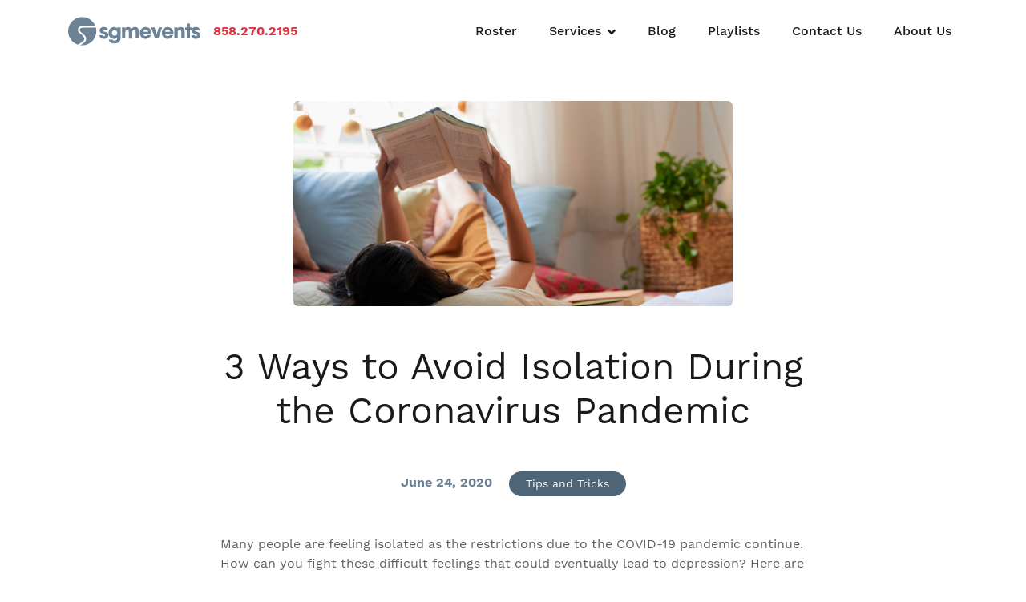

--- FILE ---
content_type: text/html; charset=UTF-8
request_url: https://sgmevents.com/2020/06/24/3-ways-to-avoid-isolation-during-the-coronavirus-pandemic/
body_size: 16019
content:
<!doctype html>
<html lang="en-US">
<head>
	<meta charset="UTF-8">
	<title>3 Ways to Avoid Isolation During the Coronavirus Pandemic | SGM Events</title>
<link data-rocket-prefetch href="https://www.googletagmanager.com" rel="dns-prefetch">
<link data-rocket-prefetch href="https://connect.facebook.net" rel="dns-prefetch">
<link data-rocket-prefetch href="https://www.google-analytics.com" rel="dns-prefetch">
<link data-rocket-prefetch href="https://d1y07i9hx712sg.cloudfront.net" rel="dns-prefetch">
<link data-rocket-prefetch href="https://widgets.leadconnectorhq.com" rel="dns-prefetch">
<link data-rocket-prefetch href="https://tracker.metricool.com" rel="dns-prefetch">
<link data-rocket-prefetch href="https://d.plerdy.com" rel="dns-prefetch">
<link data-rocket-prefetch href="https://www.google.com" rel="dns-prefetch"><link rel="preload" data-rocket-preload as="image" href="https://d1y07i9hx712sg.cloudfront.net/wp-content/blogs.dir/2/files/2020/06/3-Ways-to-Avoid-Isolation-During-the-Coronavirus-Pandemic-img.jpg" imagesrcset="https://d1y07i9hx712sg.cloudfront.net/wp-content/blogs.dir/2/files/2020/06/3-Ways-to-Avoid-Isolation-During-the-Coronavirus-Pandemic-img.jpg 520w, https://d1y07i9hx712sg.cloudfront.net/wp-content/blogs.dir/2/files/2020/06/3-Ways-to-Avoid-Isolation-During-the-Coronavirus-Pandemic-img-300x140.jpg 300w" imagesizes="(max-width: 520px) 100vw, 520px" fetchpriority="high">
	<meta name="viewport" content="width=device-width, initial-scale=1">

	<meta name='robots' content='index, follow, max-image-preview:large, max-snippet:-1, max-video-preview:-1' />
	<style>img:is([sizes="auto" i], [sizes^="auto," i]) { contain-intrinsic-size: 3000px 1500px }</style>
	
	<!-- This site is optimized with the Yoast SEO plugin v26.7 - https://yoast.com/wordpress/plugins/seo/ -->
	<meta name="description" content="How can you fight these difficult feelings that could eventually lead to depression? Here are a few tips for conquering these feelings." />
	<link rel="canonical" href="https://sgmevents.com/2020/06/24/3-ways-to-avoid-isolation-during-the-coronavirus-pandemic/" />
	<meta property="og:locale" content="en_US" />
	<meta property="og:type" content="article" />
	<meta property="og:title" content="3 Ways to Avoid Isolation During the Coronavirus Pandemic | SGM Events" />
	<meta property="og:description" content="How can you fight these difficult feelings that could eventually lead to depression? Here are a few tips for conquering these feelings." />
	<meta property="og:url" content="https://sgmevents.com/2020/06/24/3-ways-to-avoid-isolation-during-the-coronavirus-pandemic/" />
	<meta property="og:site_name" content="SGM Events" />
	<meta property="article:publisher" content="http://facebook.com/sgmevents" />
	<meta property="article:published_time" content="2020-06-24T18:30:43+00:00" />
	<meta property="article:modified_time" content="2022-04-15T23:41:17+00:00" />
	<meta property="og:image" content="https://d1y07i9hx712sg.cloudfront.net/wp-content/blogs.dir/2/files/2020/06/3-Ways-to-Avoid-Isolation-During-the-Coronavirus-Pandemic-img.jpg" />
	<meta property="og:image:width" content="520" />
	<meta property="og:image:height" content="243" />
	<meta property="og:image:type" content="image/jpeg" />
	<meta name="author" content="lauren" />
	<meta name="twitter:label1" content="Written by" />
	<meta name="twitter:data1" content="lauren" />
	<meta name="twitter:label2" content="Est. reading time" />
	<meta name="twitter:data2" content="1 minute" />
	<script type="application/ld+json" class="yoast-schema-graph">{"@context":"https://schema.org","@graph":[{"@type":"Article","@id":"https://sgmevents.com/2020/06/24/3-ways-to-avoid-isolation-during-the-coronavirus-pandemic/#article","isPartOf":{"@id":"https://sgmevents.com/2020/06/24/3-ways-to-avoid-isolation-during-the-coronavirus-pandemic/"},"author":{"name":"lauren","@id":"https://sgmevents.com/#/schema/person/177d668e7760ac174a19b513a87d620f"},"headline":"3 Ways to Avoid Isolation During the Coronavirus Pandemic","datePublished":"2020-06-24T18:30:43+00:00","dateModified":"2022-04-15T23:41:17+00:00","mainEntityOfPage":{"@id":"https://sgmevents.com/2020/06/24/3-ways-to-avoid-isolation-during-the-coronavirus-pandemic/"},"wordCount":270,"publisher":{"@id":"https://sgmevents.com/#organization"},"image":{"@id":"https://sgmevents.com/2020/06/24/3-ways-to-avoid-isolation-during-the-coronavirus-pandemic/#primaryimage"},"thumbnailUrl":"https://d1y07i9hx712sg.cloudfront.net/wp-content/blogs.dir/2/files/2020/06/3-Ways-to-Avoid-Isolation-During-the-Coronavirus-Pandemic-img.jpg","keywords":["Event Planning"],"articleSection":["Tips and Tricks"],"inLanguage":"en-US"},{"@type":"WebPage","@id":"https://sgmevents.com/2020/06/24/3-ways-to-avoid-isolation-during-the-coronavirus-pandemic/","url":"https://sgmevents.com/2020/06/24/3-ways-to-avoid-isolation-during-the-coronavirus-pandemic/","name":"3 Ways to Avoid Isolation During the Coronavirus Pandemic | SGM Events","isPartOf":{"@id":"https://sgmevents.com/#website"},"primaryImageOfPage":{"@id":"https://sgmevents.com/2020/06/24/3-ways-to-avoid-isolation-during-the-coronavirus-pandemic/#primaryimage"},"image":{"@id":"https://sgmevents.com/2020/06/24/3-ways-to-avoid-isolation-during-the-coronavirus-pandemic/#primaryimage"},"thumbnailUrl":"https://d1y07i9hx712sg.cloudfront.net/wp-content/blogs.dir/2/files/2020/06/3-Ways-to-Avoid-Isolation-During-the-Coronavirus-Pandemic-img.jpg","datePublished":"2020-06-24T18:30:43+00:00","dateModified":"2022-04-15T23:41:17+00:00","description":"How can you fight these difficult feelings that could eventually lead to depression? Here are a few tips for conquering these feelings.","breadcrumb":{"@id":"https://sgmevents.com/2020/06/24/3-ways-to-avoid-isolation-during-the-coronavirus-pandemic/#breadcrumb"},"inLanguage":"en-US","potentialAction":[{"@type":"ReadAction","target":["https://sgmevents.com/2020/06/24/3-ways-to-avoid-isolation-during-the-coronavirus-pandemic/"]}]},{"@type":"ImageObject","inLanguage":"en-US","@id":"https://sgmevents.com/2020/06/24/3-ways-to-avoid-isolation-during-the-coronavirus-pandemic/#primaryimage","url":"https://d1y07i9hx712sg.cloudfront.net/wp-content/blogs.dir/2/files/2020/06/3-Ways-to-Avoid-Isolation-During-the-Coronavirus-Pandemic-img.jpg","contentUrl":"https://d1y07i9hx712sg.cloudfront.net/wp-content/blogs.dir/2/files/2020/06/3-Ways-to-Avoid-Isolation-During-the-Coronavirus-Pandemic-img.jpg","width":520,"height":243,"caption":"3 Ways to Avoid Isolation During the Coronavirus Pandemic"},{"@type":"BreadcrumbList","@id":"https://sgmevents.com/2020/06/24/3-ways-to-avoid-isolation-during-the-coronavirus-pandemic/#breadcrumb","itemListElement":[{"@type":"ListItem","position":1,"name":"Blog","item":"https://sgmevents.com/blog/"},{"@type":"ListItem","position":2,"name":"3 Ways to Avoid Isolation During the Coronavirus Pandemic"}]},{"@type":"WebSite","@id":"https://sgmevents.com/#website","url":"https://sgmevents.com/","name":"SGM Events","description":"A Premier Entertainment Agency for Private and Corporate Events","publisher":{"@id":"https://sgmevents.com/#organization"},"potentialAction":[{"@type":"SearchAction","target":{"@type":"EntryPoint","urlTemplate":"https://sgmevents.com/?s={search_term_string}"},"query-input":{"@type":"PropertyValueSpecification","valueRequired":true,"valueName":"search_term_string"}}],"inLanguage":"en-US"},{"@type":"Organization","@id":"https://sgmevents.com/#organization","name":"SGM Events","url":"https://sgmevents.com/","logo":{"@type":"ImageObject","inLanguage":"en-US","@id":"https://sgmevents.com/#/schema/logo/image/","url":"https://sgmevents.com/wp-content/blogs.dir/2/files/2023/09/SGM_EVENTS.jpg","contentUrl":"https://sgmevents.com/wp-content/blogs.dir/2/files/2023/09/SGM_EVENTS.jpg","width":1200,"height":675,"caption":"SGM Events"},"image":{"@id":"https://sgmevents.com/#/schema/logo/image/"},"sameAs":["http://facebook.com/sgmevents","https://x.com/sgmevents","https://www.instagram.com/sgmevents/","https://www.linkedin.com/company/sgm-events"]},{"@type":"Person","@id":"https://sgmevents.com/#/schema/person/177d668e7760ac174a19b513a87d620f","name":"lauren","image":{"@type":"ImageObject","inLanguage":"en-US","@id":"https://sgmevents.com/#/schema/person/image/","url":"https://secure.gravatar.com/avatar/55d60a93473c4e1a1a75f9820ac17076fc12fd466a78bbde3df7e66dbb7f56ed?s=96&d=mm&r=g","contentUrl":"https://secure.gravatar.com/avatar/55d60a93473c4e1a1a75f9820ac17076fc12fd466a78bbde3df7e66dbb7f56ed?s=96&d=mm&r=g","caption":"lauren"}}]}</script>
	<!-- / Yoast SEO plugin. -->


<link rel='dns-prefetch' href='//widgets.leadconnectorhq.com' />


<!-- LCSEO current path: 2020/06/24/3-ways-to-avoid-isolation-during-the-coronavirus-pandemic -->
<!-- LCSEO: no overrides found -->
<style id='classic-theme-styles-inline-css' type='text/css'>
/*! This file is auto-generated */
.wp-block-button__link{color:#fff;background-color:#32373c;border-radius:9999px;box-shadow:none;text-decoration:none;padding:calc(.667em + 2px) calc(1.333em + 2px);font-size:1.125em}.wp-block-file__button{background:#32373c;color:#fff;text-decoration:none}
</style>
<style id='safe-svg-svg-icon-style-inline-css' type='text/css'>
.safe-svg-cover{text-align:center}.safe-svg-cover .safe-svg-inside{display:inline-block;max-width:100%}.safe-svg-cover svg{fill:currentColor;height:100%;max-height:100%;max-width:100%;width:100%}

</style>
<style id='global-styles-inline-css' type='text/css'>
:root{--wp--preset--aspect-ratio--square: 1;--wp--preset--aspect-ratio--4-3: 4/3;--wp--preset--aspect-ratio--3-4: 3/4;--wp--preset--aspect-ratio--3-2: 3/2;--wp--preset--aspect-ratio--2-3: 2/3;--wp--preset--aspect-ratio--16-9: 16/9;--wp--preset--aspect-ratio--9-16: 9/16;--wp--preset--color--black: #000000;--wp--preset--color--cyan-bluish-gray: #abb8c3;--wp--preset--color--white: #ffffff;--wp--preset--color--pale-pink: #f78da7;--wp--preset--color--vivid-red: #cf2e2e;--wp--preset--color--luminous-vivid-orange: #ff6900;--wp--preset--color--luminous-vivid-amber: #fcb900;--wp--preset--color--light-green-cyan: #7bdcb5;--wp--preset--color--vivid-green-cyan: #00d084;--wp--preset--color--pale-cyan-blue: #8ed1fc;--wp--preset--color--vivid-cyan-blue: #0693e3;--wp--preset--color--vivid-purple: #9b51e0;--wp--preset--gradient--vivid-cyan-blue-to-vivid-purple: linear-gradient(135deg,rgba(6,147,227,1) 0%,rgb(155,81,224) 100%);--wp--preset--gradient--light-green-cyan-to-vivid-green-cyan: linear-gradient(135deg,rgb(122,220,180) 0%,rgb(0,208,130) 100%);--wp--preset--gradient--luminous-vivid-amber-to-luminous-vivid-orange: linear-gradient(135deg,rgba(252,185,0,1) 0%,rgba(255,105,0,1) 100%);--wp--preset--gradient--luminous-vivid-orange-to-vivid-red: linear-gradient(135deg,rgba(255,105,0,1) 0%,rgb(207,46,46) 100%);--wp--preset--gradient--very-light-gray-to-cyan-bluish-gray: linear-gradient(135deg,rgb(238,238,238) 0%,rgb(169,184,195) 100%);--wp--preset--gradient--cool-to-warm-spectrum: linear-gradient(135deg,rgb(74,234,220) 0%,rgb(151,120,209) 20%,rgb(207,42,186) 40%,rgb(238,44,130) 60%,rgb(251,105,98) 80%,rgb(254,248,76) 100%);--wp--preset--gradient--blush-light-purple: linear-gradient(135deg,rgb(255,206,236) 0%,rgb(152,150,240) 100%);--wp--preset--gradient--blush-bordeaux: linear-gradient(135deg,rgb(254,205,165) 0%,rgb(254,45,45) 50%,rgb(107,0,62) 100%);--wp--preset--gradient--luminous-dusk: linear-gradient(135deg,rgb(255,203,112) 0%,rgb(199,81,192) 50%,rgb(65,88,208) 100%);--wp--preset--gradient--pale-ocean: linear-gradient(135deg,rgb(255,245,203) 0%,rgb(182,227,212) 50%,rgb(51,167,181) 100%);--wp--preset--gradient--electric-grass: linear-gradient(135deg,rgb(202,248,128) 0%,rgb(113,206,126) 100%);--wp--preset--gradient--midnight: linear-gradient(135deg,rgb(2,3,129) 0%,rgb(40,116,252) 100%);--wp--preset--font-size--small: 13px;--wp--preset--font-size--medium: 20px;--wp--preset--font-size--large: 36px;--wp--preset--font-size--x-large: 42px;--wp--preset--spacing--20: 0.44rem;--wp--preset--spacing--30: 0.67rem;--wp--preset--spacing--40: 1rem;--wp--preset--spacing--50: 1.5rem;--wp--preset--spacing--60: 2.25rem;--wp--preset--spacing--70: 3.38rem;--wp--preset--spacing--80: 5.06rem;--wp--preset--shadow--natural: 6px 6px 9px rgba(0, 0, 0, 0.2);--wp--preset--shadow--deep: 12px 12px 50px rgba(0, 0, 0, 0.4);--wp--preset--shadow--sharp: 6px 6px 0px rgba(0, 0, 0, 0.2);--wp--preset--shadow--outlined: 6px 6px 0px -3px rgba(255, 255, 255, 1), 6px 6px rgba(0, 0, 0, 1);--wp--preset--shadow--crisp: 6px 6px 0px rgba(0, 0, 0, 1);}:where(.is-layout-flex){gap: 0.5em;}:where(.is-layout-grid){gap: 0.5em;}body .is-layout-flex{display: flex;}.is-layout-flex{flex-wrap: wrap;align-items: center;}.is-layout-flex > :is(*, div){margin: 0;}body .is-layout-grid{display: grid;}.is-layout-grid > :is(*, div){margin: 0;}:where(.wp-block-columns.is-layout-flex){gap: 2em;}:where(.wp-block-columns.is-layout-grid){gap: 2em;}:where(.wp-block-post-template.is-layout-flex){gap: 1.25em;}:where(.wp-block-post-template.is-layout-grid){gap: 1.25em;}.has-black-color{color: var(--wp--preset--color--black) !important;}.has-cyan-bluish-gray-color{color: var(--wp--preset--color--cyan-bluish-gray) !important;}.has-white-color{color: var(--wp--preset--color--white) !important;}.has-pale-pink-color{color: var(--wp--preset--color--pale-pink) !important;}.has-vivid-red-color{color: var(--wp--preset--color--vivid-red) !important;}.has-luminous-vivid-orange-color{color: var(--wp--preset--color--luminous-vivid-orange) !important;}.has-luminous-vivid-amber-color{color: var(--wp--preset--color--luminous-vivid-amber) !important;}.has-light-green-cyan-color{color: var(--wp--preset--color--light-green-cyan) !important;}.has-vivid-green-cyan-color{color: var(--wp--preset--color--vivid-green-cyan) !important;}.has-pale-cyan-blue-color{color: var(--wp--preset--color--pale-cyan-blue) !important;}.has-vivid-cyan-blue-color{color: var(--wp--preset--color--vivid-cyan-blue) !important;}.has-vivid-purple-color{color: var(--wp--preset--color--vivid-purple) !important;}.has-black-background-color{background-color: var(--wp--preset--color--black) !important;}.has-cyan-bluish-gray-background-color{background-color: var(--wp--preset--color--cyan-bluish-gray) !important;}.has-white-background-color{background-color: var(--wp--preset--color--white) !important;}.has-pale-pink-background-color{background-color: var(--wp--preset--color--pale-pink) !important;}.has-vivid-red-background-color{background-color: var(--wp--preset--color--vivid-red) !important;}.has-luminous-vivid-orange-background-color{background-color: var(--wp--preset--color--luminous-vivid-orange) !important;}.has-luminous-vivid-amber-background-color{background-color: var(--wp--preset--color--luminous-vivid-amber) !important;}.has-light-green-cyan-background-color{background-color: var(--wp--preset--color--light-green-cyan) !important;}.has-vivid-green-cyan-background-color{background-color: var(--wp--preset--color--vivid-green-cyan) !important;}.has-pale-cyan-blue-background-color{background-color: var(--wp--preset--color--pale-cyan-blue) !important;}.has-vivid-cyan-blue-background-color{background-color: var(--wp--preset--color--vivid-cyan-blue) !important;}.has-vivid-purple-background-color{background-color: var(--wp--preset--color--vivid-purple) !important;}.has-black-border-color{border-color: var(--wp--preset--color--black) !important;}.has-cyan-bluish-gray-border-color{border-color: var(--wp--preset--color--cyan-bluish-gray) !important;}.has-white-border-color{border-color: var(--wp--preset--color--white) !important;}.has-pale-pink-border-color{border-color: var(--wp--preset--color--pale-pink) !important;}.has-vivid-red-border-color{border-color: var(--wp--preset--color--vivid-red) !important;}.has-luminous-vivid-orange-border-color{border-color: var(--wp--preset--color--luminous-vivid-orange) !important;}.has-luminous-vivid-amber-border-color{border-color: var(--wp--preset--color--luminous-vivid-amber) !important;}.has-light-green-cyan-border-color{border-color: var(--wp--preset--color--light-green-cyan) !important;}.has-vivid-green-cyan-border-color{border-color: var(--wp--preset--color--vivid-green-cyan) !important;}.has-pale-cyan-blue-border-color{border-color: var(--wp--preset--color--pale-cyan-blue) !important;}.has-vivid-cyan-blue-border-color{border-color: var(--wp--preset--color--vivid-cyan-blue) !important;}.has-vivid-purple-border-color{border-color: var(--wp--preset--color--vivid-purple) !important;}.has-vivid-cyan-blue-to-vivid-purple-gradient-background{background: var(--wp--preset--gradient--vivid-cyan-blue-to-vivid-purple) !important;}.has-light-green-cyan-to-vivid-green-cyan-gradient-background{background: var(--wp--preset--gradient--light-green-cyan-to-vivid-green-cyan) !important;}.has-luminous-vivid-amber-to-luminous-vivid-orange-gradient-background{background: var(--wp--preset--gradient--luminous-vivid-amber-to-luminous-vivid-orange) !important;}.has-luminous-vivid-orange-to-vivid-red-gradient-background{background: var(--wp--preset--gradient--luminous-vivid-orange-to-vivid-red) !important;}.has-very-light-gray-to-cyan-bluish-gray-gradient-background{background: var(--wp--preset--gradient--very-light-gray-to-cyan-bluish-gray) !important;}.has-cool-to-warm-spectrum-gradient-background{background: var(--wp--preset--gradient--cool-to-warm-spectrum) !important;}.has-blush-light-purple-gradient-background{background: var(--wp--preset--gradient--blush-light-purple) !important;}.has-blush-bordeaux-gradient-background{background: var(--wp--preset--gradient--blush-bordeaux) !important;}.has-luminous-dusk-gradient-background{background: var(--wp--preset--gradient--luminous-dusk) !important;}.has-pale-ocean-gradient-background{background: var(--wp--preset--gradient--pale-ocean) !important;}.has-electric-grass-gradient-background{background: var(--wp--preset--gradient--electric-grass) !important;}.has-midnight-gradient-background{background: var(--wp--preset--gradient--midnight) !important;}.has-small-font-size{font-size: var(--wp--preset--font-size--small) !important;}.has-medium-font-size{font-size: var(--wp--preset--font-size--medium) !important;}.has-large-font-size{font-size: var(--wp--preset--font-size--large) !important;}.has-x-large-font-size{font-size: var(--wp--preset--font-size--x-large) !important;}
:where(.wp-block-post-template.is-layout-flex){gap: 1.25em;}:where(.wp-block-post-template.is-layout-grid){gap: 1.25em;}
:where(.wp-block-columns.is-layout-flex){gap: 2em;}:where(.wp-block-columns.is-layout-grid){gap: 2em;}
:root :where(.wp-block-pullquote){font-size: 1.5em;line-height: 1.6;}
</style>
<link rel='stylesheet' id='wpa-css-css' href='https://d1y07i9hx712sg.cloudfront.net/wp-content/plugins/honeypot/includes/css/wpa.css?ver=2.3.04' type='text/css' media='all' />
<link rel='stylesheet' id='dashicons-css' href='https://d1y07i9hx712sg.cloudfront.net/wp-includes/css/dashicons.min.css?ver=6.8.3' type='text/css' media='all' />
<link rel='stylesheet' id='LeadConnector-css' href='https://d1y07i9hx712sg.cloudfront.net/wp-content/plugins/leadconnector/public/css/lc-public.css?ver=3.0.17' type='text/css' media='all' />
<link rel='stylesheet' id='elementor-overrides-css' href='https://d1y07i9hx712sg.cloudfront.net/wp-content/plugins/leadconnector/assets/css/custom-elementor.css?ver=1.0.0' type='text/css' media='all' />
<link rel='stylesheet' id='style-css' href='https://d1y07i9hx712sg.cloudfront.net/wp-content/cache/background-css/1/d1y07i9hx712sg.cloudfront.net/wp-content/themes/sgm-theme/public/css/style-sge.css?ver=1756423640&wpr_t=1768781775' type='text/css' media='all' />
<script type="text/javascript" src="https://d1y07i9hx712sg.cloudfront.net/wp-includes/js/jquery/jquery.min.js?ver=3.7.1" id="jquery-core-js" data-rocket-defer defer></script>
<script type="text/javascript" src="https://d1y07i9hx712sg.cloudfront.net/wp-includes/js/jquery/jquery-migrate.min.js?ver=3.4.1" id="jquery-migrate-js" data-rocket-defer defer></script>
<script type="text/javascript" src="https://widgets.leadconnectorhq.com/loader.js?ver=3.0.17" id="LeadConnector.lc_text_widget-js" data-rocket-defer defer></script>
<script type="text/javascript" id="LeadConnector-js-extra">
/* <![CDATA[ */
var lc_public_js = {"text_widget_location_id":"nthH71l9FtNZxQkclKgY","text_widget_heading":"","text_widget_sub_heading":"","text_widget_error":"0","text_widget_use_email_field":"0","text_widget_settings":{"chatType":"emailChat","liveChatIntroMsg":"Give us a minute to assign you the best person to help you out.","liveChatUserInactiveMsg":"Looks like it\u2019s taking too long. Please leave your contact details. We will get back to you shortly.","liveChatVisitorInactiveMsg":"Chat closed due to user Inactivity","subHeading":"Enter your question below and a representative will get right back to you.","heading":"Have a question?","successMsg":"One of our representatives will contact you shortly.","liveChatAckMsg":"Your chat has ended","liveChatFeedbackNote":"Thank you, for taking your time.","thankYouMsg":"Thank You!","liveChatFeedbackMsg":"Please rate your experience.","liveChatEndedMsg":"To start a new chat,","promptMsg":"Hi there, have any questions or need assistance? We're here to help - just type your question below and we will get right back to you.","revisitPromptMsg":"Welcome back {{name}}, how can we help you today?","legalMsg":"By submitting you agree to receive SMS or e-mails for the provided channel. Rates may be applied.","showPrompt":true,"allowAvatarImage":true,"promptType":"avatar","chatIcon":"messageChatSquare","locale":"en-us","promptAvatar":"https:\/\/widgets.leadconnectorhq.com\/chat-widget\/assets\/defaultAvatar.png","enableRevisitMessage":true,"liveChatUserInactiveTime":"5","liveChatVisitorInactiveTime":"5","useEmailField":false,"showLiveChatWelcomeMsg":true,"agencyName":"Sleeping Giant Music","agencyWebsite":"https:\/\/sleepinggiantmusic.com\/","showConsentCheckbox":true,"sendActionText":"Send","theme":"{\"name\":\"custom\",\"value\":\"blue\",\"colors\":{\"chatBubbleColor\":\"#4f677aFF\",\"backgroundColor\":\"#ffffff\",\"headerColor\":\"#4f677aFF\",\"buttonColor\":\"#4f677aFF\",\"avatarBackgroundColor\":\"#323131FF\",\"avatarBorderColor\":\"#ffffff\",\"senderMessageColor\":\"#e7e7e7FF\",\"receivedMessageColor\":\"#F2F4F7\"},\"typography\":{\"fontFamily\":\"Raleway\",\"colors\":{\"senderMessageTextColor\":\"#ffffff\",\"receivedMessageTextColor\":\"#111828\",\"systemMessageTextColor\":\"#344054\"}}}","height":null,"width":null,"position":"bottom-right","icon":"Check","placeholderColor":"#12b76a"},"text_widget_cdn_base_url":"https:\/\/widgets.leadconnectorhq.com\/"};
/* ]]> */
</script>
<script data-minify="1" type="text/javascript" src="https://d1y07i9hx712sg.cloudfront.net/wp-content/cache/min/1/wp-content/plugins/leadconnector/public/js/lc-public.js?ver=1755734044" id="LeadConnector-js" data-rocket-defer defer></script>
<link rel="https://api.w.org/" href="https://sgmevents.com/wp-json/" /><link rel="alternate" title="JSON" type="application/json" href="https://sgmevents.com/wp-json/wp/v2/posts/38403" /><link rel="EditURI" type="application/rsd+xml" title="RSD" href="https://sgmevents.com/xmlrpc.php?rsd" />
<meta name="generator" content="WordPress 6.8.3" />
<link rel='shortlink' href='https://sgmevents.com/?p=38403' />
		<!-- Google Tag Manager -->
		<script>(function(w,d,s,l,i){w[l]=w[l]||[];w[l].push({'gtm.start':
		new Date().getTime(),event:'gtm.js'});var f=d.getElementsByTagName(s)[0],
		j=d.createElement(s),dl=l!='dataLayer'?'&l='+l:'';j.async=true;j.src=
		'https://www.googletagmanager.com/gtm.js?id='+i+dl;f.parentNode.insertBefore(j,f);
		})(window,document,'script','dataLayer','GTM-TD6D6GP');</script>
		<!-- End Google Tag Manager -->
				<link rel="apple-touch-icon-precomposed" sizes="57x57" href="https://d1y07i9hx712sg.cloudfront.net/wp-content/themes/sgm-theme/public/images/favorites/sge/apple-touch-icon-57x57.png" />
		<link rel="apple-touch-icon-precomposed" sizes="114x114" href="https://d1y07i9hx712sg.cloudfront.net/wp-content/themes/sgm-theme/public/images/favorites/sge/apple-touch-icon-114x114.png" />
		<link rel="apple-touch-icon-precomposed" sizes="72x72" href="https://d1y07i9hx712sg.cloudfront.net/wp-content/themes/sgm-theme/public/images/favorites/sge/apple-touch-icon-72x72.png" />
		<link rel="apple-touch-icon-precomposed" sizes="144x144" href="https://d1y07i9hx712sg.cloudfront.net/wp-content/themes/sgm-theme/public/images/favorites/sge/apple-touch-icon-144x144.png" />
		<link rel="apple-touch-icon-precomposed" sizes="60x60" href="https://d1y07i9hx712sg.cloudfront.net/wp-content/themes/sgm-theme/public/images/favorites/sge/apple-touch-icon-60x60.png" />
		<link rel="apple-touch-icon-precomposed" sizes="120x120" href="https://d1y07i9hx712sg.cloudfront.net/wp-content/themes/sgm-theme/public/images/favorites/sge/apple-touch-icon-120x120.png" />
		<link rel="apple-touch-icon-precomposed" sizes="76x76" href="https://d1y07i9hx712sg.cloudfront.net/wp-content/themes/sgm-theme/public/images/favorites/sge/apple-touch-icon-76x76.png" />
		<link rel="apple-touch-icon-precomposed" sizes="152x152" href="https://d1y07i9hx712sg.cloudfront.net/wp-content/themes/sgm-theme/public/images/favorites/sge/apple-touch-icon-152x152.png" />
		<link rel="icon" type="image/png" href="https://d1y07i9hx712sg.cloudfront.net/wp-content/themes/sgm-theme/public/images/favorites/sge/favicon-196x196.png" sizes="196x196" />
		<link rel="icon" type="image/png" href="https://d1y07i9hx712sg.cloudfront.net/wp-content/themes/sgm-theme/public/images/favorites/sge/favicon-96x96.png" sizes="96x96" />
		<link rel="icon" type="image/png" href="https://d1y07i9hx712sg.cloudfront.net/wp-content/themes/sgm-theme/public/images/favorites/sge/favicon-32x32.png" sizes="32x32" />
		<link rel="icon" type="image/png" href="https://d1y07i9hx712sg.cloudfront.net/wp-content/themes/sgm-theme/public/images/favorites/sge/favicon-16x16.png" sizes="16x16" />
		<link rel="icon" type="image/png" href="https://d1y07i9hx712sg.cloudfront.net/wp-content/themes/sgm-theme/public/images/favorites/sge/favicon-128.png" sizes="128x128" />
		<meta name="application-name" content="SGM Events"/>
		<meta name="msapplication-TileColor" content="#005887" />
		<meta name="msapplication-TileImage" content="https://d1y07i9hx712sg.cloudfront.net/wp-content/themes/sgm-theme/public/images/favorites/sge/mstile-144x144.png" />
		<meta name="msapplication-square70x70logo" content="https://d1y07i9hx712sg.cloudfront.net/wp-content/themes/sgm-theme/public/images/favorites/sge/mstile-70x70.png" />
		<meta name="msapplication-square150x150logo" content="https://d1y07i9hx712sg.cloudfront.net/wp-content/themes/sgm-theme/public/images/favorites/sge/mstile-150x150.png" />
		<meta name="msapplication-wide310x150logo" content="https://d1y07i9hx712sg.cloudfront.net/wp-content/themes/sgm-theme/public/images/favorites/sge/mstile-310x150.png" />
		<meta name="msapplication-square310x310logo" content="https://d1y07i9hx712sg.cloudfront.net/wp-content/themes/sgm-theme/public/images/favorites/sge/mstile-310x310.png" />

		
<!-- Meta Pixel Code -->
<script type='text/javascript'>
!function(f,b,e,v,n,t,s){if(f.fbq)return;n=f.fbq=function(){n.callMethod?
n.callMethod.apply(n,arguments):n.queue.push(arguments)};if(!f._fbq)f._fbq=n;
n.push=n;n.loaded=!0;n.version='2.0';n.queue=[];t=b.createElement(e);t.async=!0;
t.src=v;s=b.getElementsByTagName(e)[0];s.parentNode.insertBefore(t,s)}(window,
document,'script','https://connect.facebook.net/en_US/fbevents.js');
</script>
<!-- End Meta Pixel Code -->
<script type='text/javascript'>var url = window.location.origin + '?ob=open-bridge';
            fbq('set', 'openbridge', '823562368993479', url);
fbq('init', '823562368993479', {}, {
    "agent": "wordpress-6.8.3-4.1.5"
})</script><script type='text/javascript'>
    fbq('track', 'PageView', []);
  </script><noscript><style>.lazyload[data-src]{display:none !important;}</style></noscript><style>.lazyload{background-image:none !important;}.lazyload:before{background-image:none !important;}</style><style>.wp-block-gallery.is-cropped .blocks-gallery-item picture{height:100%;width:100%;}</style><noscript><style id="rocket-lazyload-nojs-css">.rll-youtube-player, [data-lazy-src]{display:none !important;}</style></noscript>
	<meta name="facebook-domain-verification" content="5q8y62p9r5bvxic4ns0hv0b5sayog5" />

<style id="wpr-lazyload-bg-container"></style><style id="wpr-lazyload-bg-exclusion"></style>
<noscript>
<style id="wpr-lazyload-bg-nostyle">.carousel-control-next-icon{--wpr-bg-2fd7275d-0444-40bc-af42-e683e4a181e2: url('https://d1y07i9hx712sg.cloudfront.net/wp-content/themes/sgm-theme/public/images/arrow-right.png?foo');}.carousel-control-prev-icon{--wpr-bg-06e0f652-6997-4aa9-9399-31d14029378c: url('https://d1y07i9hx712sg.cloudfront.net/wp-content/themes/sgm-theme/public/images/arrow-left.png');}</style>
</noscript>
<script type="application/javascript">const rocket_pairs = [{"selector":".carousel-control-next-icon","style":".carousel-control-next-icon{--wpr-bg-2fd7275d-0444-40bc-af42-e683e4a181e2: url('https:\/\/d1y07i9hx712sg.cloudfront.net\/wp-content\/themes\/sgm-theme\/public\/images\/arrow-right.png?foo');}","hash":"2fd7275d-0444-40bc-af42-e683e4a181e2","url":"https:\/\/d1y07i9hx712sg.cloudfront.net\/wp-content\/themes\/sgm-theme\/public\/images\/arrow-right.png?foo"},{"selector":".carousel-control-prev-icon","style":".carousel-control-prev-icon{--wpr-bg-06e0f652-6997-4aa9-9399-31d14029378c: url('https:\/\/d1y07i9hx712sg.cloudfront.net\/wp-content\/themes\/sgm-theme\/public\/images\/arrow-left.png');}","hash":"06e0f652-6997-4aa9-9399-31d14029378c","url":"https:\/\/d1y07i9hx712sg.cloudfront.net\/wp-content\/themes\/sgm-theme\/public\/images\/arrow-left.png"}]; const rocket_excluded_pairs = [];</script><meta name="generator" content="WP Rocket 3.20.3" data-wpr-features="wpr_lazyload_css_bg_img wpr_defer_js wpr_minify_js wpr_lazyload_images wpr_preconnect_external_domains wpr_oci wpr_cdn wpr_preload_links wpr_desktop" /></head>
<body class="wp-singular post-template-default single single-post postid-38403 single-format-standard wp-theme-sgm-theme sge">

		<!-- Google Tag Manager (noscript) -->
		<noscript><iframe src="https://www.googletagmanager.com/ns.html?id=GTM-TD6D6GP" height="0" width="0" style="display:none;visibility:hidden"></iframe></noscript>
		<!-- End Google Tag Manager (noscript) -->
		
<!-- Meta Pixel Code -->
<noscript>
<img height="1" width="1" style="display:none" alt="fbpx"
src="https://www.facebook.com/tr?id=823562368993479&ev=PageView&noscript=1" />
</noscript>
<!-- End Meta Pixel Code -->

	
	<header  id="site-header">
		<div  class="container">
						<nav class="navbar navbar-expand-xl navbar-light">

				<a class="navbar-brand" href="/">
					<svg viewBox="0 0 215 46" fill="none" xmlns="http://www.w3.org/2000/svg"><path d="M45.079 17.018H27.137s-5.497-.2-7.246 1.552c-1.15 1.151-2.35 3.704 2.049 6.758 0 0 7.646 5.405 7.396 9.96 0 0 .35 6.057-10.045 10.412 1.15.2 2.399.3 3.598.3 12.695 0 22.94-10.311 22.94-22.975.05-2.102-.25-4.104-.75-6.006zM26.138 36.54c1.55-4.105-6.897-9.71-6.897-9.71-5.597-4.305-3.348-8.86-.9-10.863 1.7-1.401 4.748-1.551 4.748-1.551l21.09-.1C40.731 5.956 32.535 0 22.94 0 10.245 0 0 10.311 0 22.975c0 10.161 6.597 18.77 15.693 21.824 10.195-5.056 10.445-8.26 10.445-8.26zm33.484-14.666c-.05-.4-.1-1.352-1.699-1.352-1.15 0-1.55.701-1.55 1.202 0 1 1.35 1.551 2.75 1.952 3.048.85 6.347 1.752 6.347 5.656 0 3.804-3.349 6.157-7.347 6.157-2.749 0-6.897-1.252-7.347-6.007h5.398c.25 1.652 1.849 1.652 2.049 1.652.9 0 1.899-.5 1.899-1.402 0-1.401-1.35-1.551-4.798-2.903-2.349-.75-4.298-2.302-4.298-4.755 0-3.604 3.249-5.957 6.997-5.957 2.399 0 6.497.951 6.947 5.707h-5.348v.05zM85.31 32.736c0 2.703-.2 4.454-1.1 5.956-1.398 2.303-4.697 4.255-9.145 4.255-6.297 0-8.646-3.805-9.046-6.357h6.247c.8 1.802 2.8 1.802 3.149 1.802.7 0 4.398-.05 4.398-4.906v-.55h-.05c-.55 1.05-2.1 2.603-4.948 2.603-4.897 0-9.145-3.704-9.145-9.51 0-6.207 4.447-9.761 9.145-9.761 2 0 3.998.7 4.998 2.302h.05v-1.702h5.397v15.868h.05zm-9.845-2.303c2.599 0 4.448-1.902 4.448-4.505 0-2.903-2-4.655-4.398-4.655-2.299 0-4.348 1.852-4.348 4.505-.05 2.903 2.049 4.655 4.298 4.655zM87.51 16.768h5.047v1.902h.05c.4-.75 1.6-2.553 4.998-2.553 1.599 0 3.798.551 5.197 3.254 1.1-1.752 2.949-3.253 5.748-3.253 1.249 0 3.298.3 4.747 1.852 1.7 1.802 1.949 3.003 1.949 7.007v9.91h-5.397v-9.61c0-1.451 0-4.004-2.749-4.004-2.998 0-2.998 2.753-2.998 3.754v9.911h-5.398v-9.86c0-1.002 0-3.805-2.699-3.805-3.048 0-3.048 2.953-3.048 4.005v9.61h-5.448v-18.12zm47.427 12.464c-.899 2.002-2.149 3.604-3.698 4.655-1.499 1.101-3.298 1.652-5.148 1.652-5.197 0-9.595-4.205-9.595-9.61 0-5.056 3.998-9.711 9.495-9.711 5.498 0 9.546 4.354 9.546 9.91 0 .701-.05 1.002-.15 1.452h-13.544c.35 2.152 2.099 3.404 4.248 3.404 1.65 0 2.549-.751 3.299-1.702h5.547v-.05zm-4.798-5.406c-.249-1.101-1.299-3.104-4.098-3.104-2.798 0-3.898 2.003-4.098 3.104h8.196zm16.393 11.062h-5.198l-6.497-18.12h5.648l3.448 11.313h.05l3.448-11.313h5.598l-6.497 18.12zm24.189-5.656c-.9 2.002-2.149 3.604-3.699 4.655-1.499 1.101-3.298 1.652-5.147 1.652-5.198 0-9.596-4.205-9.596-9.61 0-5.056 3.998-9.711 9.496-9.711 5.497 0 9.545 4.354 9.545 9.91 0 .701-.05 1.002-.15 1.452h-13.543c.35 2.152 2.099 3.404 4.248 3.404 1.649 0 2.549-.751 3.298-1.702h5.548v-.05zm-4.798-5.406c-.25-1.101-1.3-3.104-4.098-3.104-2.799 0-3.898 2.003-4.098 3.104h8.196zm6.797-7.058h5.047v1.902h.05c.55-.9 1.7-2.553 4.898-2.553 1.749 0 3.648.701 4.648 1.552.999.851 2.099 2.303 2.099 5.857v11.312h-5.398v-9.91c0-1.252 0-3.755-2.848-3.755-3.099 0-3.099 2.653-3.099 3.804v9.86h-5.397V16.769zm25.438 0h2.599v4.105h-2.599v14.015h-5.398V20.873h-2.648v-4.105h2.648v-6.056h5.398v6.056z" fill="#6D8294"/><path d="M209.153 21.874c-.05-.4-.1-1.352-1.699-1.352-1.15 0-1.55.701-1.55 1.202 0 1 1.35 1.551 2.749 1.952 3.049.85 6.347 1.752 6.347 5.656 0 3.804-3.348 6.157-7.347 6.157-2.748 0-6.896-1.252-7.346-6.007h5.397c.25 1.652 1.849 1.652 2.049 1.652.9 0 1.9-.5 1.9-1.402 0-1.401-1.35-1.551-4.798-2.903-2.349-.75-4.298-2.302-4.298-4.755 0-3.604 3.248-5.957 6.996-5.957 2.399 0 6.497.951 6.947 5.707h-5.347v.05z" fill="#6D8294"/></svg>				</a>

								<span class="header-cta">
					<a href="tel:858.270.2195">858.270.2195</a>				</span>
				
				<button id="primary-nav-toggle" class="navbar-toggler" type="button" data-toggle="collapse" data-target="#navbarNav" aria-controls="navbarNav" aria-expanded="false" aria-label="Toggle navigation">
					<span class="navbar-toggler-trigger">
						<span class="navbar-toggler-trigger-inner"></span>
					</span>
				</button>

				<div id="navbarNav" class="collapse navbar-collapse">
					<div class="primary-nav-wrap ml-auto">
						<button id="primary-nav-close" class="navbar-toggler" type="button" data-toggle="collapse" data-target="#navbarNav" aria-controls="navbarNav" aria-expanded="true" aria-label="Toggle navigation">
							<span class="navbar-toggler-trigger">
								<span class="navbar-toggler-trigger-inner"></span>
							</span>
						</button>

						<ul id="menu-primary" class="navbar-nav"><li itemscope="itemscope" itemtype="https://www.schema.org/SiteNavigationElement" id="menu-item-189" class="menu-item menu-item-type-custom menu-item-object-custom menu-item-189 nav-item"><a title="Roster" href="/roster/" class="nav-link">Roster</a></li>
<li itemscope="itemscope" itemtype="https://www.schema.org/SiteNavigationElement" id="menu-item-34542" class="dropdown-style-grid menu-item menu-item-type-post_type_archive menu-item-object-service menu-item-has-children dropdown menu-item-34542 nav-item menu-item-has-7-children menu-item-has-odd-children"><a title="Services" href="#" data-toggle="dropdown" aria-haspopup="true" aria-expanded="false" class="dropdown-toggle nav-link" id="menu-item-dropdown-34542">Services</a>
<ul class="dropdown-menu" aria-labelledby="menu-item-dropdown-34542" role="menu">
	<li itemscope="itemscope" itemtype="https://www.schema.org/SiteNavigationElement" id="menu-item-40525" class="menu-item menu-item-type-post_type menu-item-object-service menu-item-40525 nav-item"><a title="Corporate" href="https://sgmevents.com/service/corporate/" class="dropdown-item">Corporate</a></li>
	<li itemscope="itemscope" itemtype="https://www.schema.org/SiteNavigationElement" id="menu-item-34543" class="menu-item menu-item-type-post_type menu-item-object-service menu-item-34543 nav-item"><a title="Mobile DJs" href="https://sgmevents.com/service/mobile-djs/" class="dropdown-item">Mobile DJs</a></li>
	<li itemscope="itemscope" itemtype="https://www.schema.org/SiteNavigationElement" id="menu-item-34544" class="menu-item menu-item-type-post_type menu-item-object-service menu-item-34544 nav-item"><a title="Live Music" href="https://sgmevents.com/service/musicians/" class="dropdown-item">Live Music</a></li>
	<li itemscope="itemscope" itemtype="https://www.schema.org/SiteNavigationElement" id="menu-item-34545" class="menu-item menu-item-type-post_type menu-item-object-service menu-item-34545 nav-item"><a title="Photo Booths" href="https://sgmevents.com/service/photo-booths/" class="dropdown-item">Photo Booths</a></li>
	<li itemscope="itemscope" itemtype="https://www.schema.org/SiteNavigationElement" id="menu-item-34546" class="menu-item menu-item-type-post_type menu-item-object-service menu-item-34546 nav-item"><a title="Private" href="https://sgmevents.com/service/private/" class="dropdown-item">Private</a></li>
	<li itemscope="itemscope" itemtype="https://www.schema.org/SiteNavigationElement" id="menu-item-34547" class="menu-item menu-item-type-post_type menu-item-object-service menu-item-34547 nav-item"><a title="Silent Disco" href="https://sgmevents.com/service/silent-disco/" class="dropdown-item">Silent Disco</a></li>
	<li itemscope="itemscope" itemtype="https://www.schema.org/SiteNavigationElement" id="menu-item-34548" class="menu-item menu-item-type-post_type menu-item-object-service menu-item-34548 nav-item"><a title="Weddings" href="https://sgmevents.com/service/weddings/" class="dropdown-item">Weddings</a></li>
</ul>
</li>
<li itemscope="itemscope" itemtype="https://www.schema.org/SiteNavigationElement" id="menu-item-8147" class="menu-item menu-item-type-post_type menu-item-object-page current_page_parent menu-item-8147 nav-item"><a title="Blog" href="https://sgmevents.com/blog/" class="nav-link">Blog</a></li>
<li itemscope="itemscope" itemtype="https://www.schema.org/SiteNavigationElement" id="menu-item-51262" class="menu-item menu-item-type-post_type menu-item-object-page menu-item-51262 nav-item"><a title="Playlists" href="https://sgmevents.com/playlists/" class="nav-link">Playlists</a></li>
<li itemscope="itemscope" itemtype="https://www.schema.org/SiteNavigationElement" id="menu-item-34683" class="menu-item menu-item-type-post_type menu-item-object-page menu-item-34683 nav-item"><a title="Contact Us" href="https://sgmevents.com/contact/" class="nav-link">Contact Us</a></li>
<li itemscope="itemscope" itemtype="https://www.schema.org/SiteNavigationElement" id="menu-item-34684" class="menu-item menu-item-type-post_type menu-item-object-page menu-item-34684 nav-item"><a title="About Us" href="https://sgmevents.com/about-us/" class="nav-link">About Us</a></li>
</ul>					</div>
				</div>
			</nav>
		</div>
	</header>

	<main  class="content" id="content">
				<div  class="container page-header">
			<div  class="row">
				<div class="col-12">
											<div class="post-thumbnail mb-5">
							<img width="520" height="243" src="https://d1y07i9hx712sg.cloudfront.net/wp-content/blogs.dir/2/files/2020/06/3-Ways-to-Avoid-Isolation-During-the-Coronavirus-Pandemic-img.jpg" class="img-fluid wp-post-image" alt="3 Ways to Avoid Isolation During the Coronavirus Pandemic" decoding="async" fetchpriority="high" srcset="https://d1y07i9hx712sg.cloudfront.net/wp-content/blogs.dir/2/files/2020/06/3-Ways-to-Avoid-Isolation-During-the-Coronavirus-Pandemic-img.jpg 520w, https://d1y07i9hx712sg.cloudfront.net/wp-content/blogs.dir/2/files/2020/06/3-Ways-to-Avoid-Isolation-During-the-Coronavirus-Pandemic-img-300x140.jpg 300w" sizes="(max-width: 520px) 100vw, 520px" />						</div>
										<h1 class="page-title">3 Ways to Avoid Isolation During the Coronavirus Pandemic</h1>
					<div class="post-meta">
						<span class="post-date">June 24, 2020</span>
						<span class="post-category"><a href="https://sgmevents.com/category/tips-and-tricks/" rel="category tag">Tips and Tricks</a></span>
					</div>
				</div>
			</div>
		</div>
		<div  class="container">
			<div  class="sgm-page-content">
				<div  class="row">
					<div class="col-12">
						<div class="post-body">
							<p>Many people are feeling isolated as the restrictions due to the COVID-19 pandemic continue. How can you fight these difficult feelings that could eventually lead to depression? Here are a few tips for conquering feelings of loneliness.</p>
<ul>
<li>Focus on personal growth – Take this time to focus on various types of personal growth, be it spiritual, intellectual, physical, or emotional. Cultivate good habits like daily exercise and meditation that can help you to enjoy the effects of feel-good hormones to counteract negative emotions.</li>
<li>Avoid unnecessary anxiety – By learning positive stress coping techniques, having the right attitude toward financial prosperity, and setting aside time for meditating on the positive each day, you can reduce your anxiety. We never feel more isolated than when we are stressed and anxious.</li>
<li>Continue cultivating your friendships using technology – Reach out to your friends to see if you can <a href="https://www.realsimple.com/work-life/technology/best-video-conferencing-options">meet up using videoconferencing apps</a>. Expand your circle of friends by setting up online parties and encouraging your friends to bring a guest. Write personal notes to your friends and send them through the mail. There are plenty of ways to keep your friendships up, even if you can’t be together in person for a while.</li>
</ul>
<h2>Plan Your Future Parties Now</h2>
<p>It won’t be long before we can get together again safely. When the time comes, you’re going to want to throw the greatest parties of your life. <a href="https://sgmevents.com/">SGM Events</a> is here to help with the best entertainment in the San Diego area. Call 800.670.7308 today or <a href="https://sgmevents.com/inquiry/">submit an inquiry online</a> to learn about our flexible booking options.</p>
						</div>
					</div>
				</div>
			</div>
		</div>
							<div  class="post-nav">
				<div  class="container">
					<div  class="row">
													<div class="nav-prev col-md-6">
								<!-- <div class="media pr-md-4 pr-lg-6"> -->
									<a class="nav-prev-arrow" href="https://sgmevents.com/2020/06/17/online-socializing-tips-clubs-to-start-with-your-friends/"><i class="align-self-center mr-5 fas fa-chevron-left fa-2x"></i></a>
									<div>
										<h2 class="post-title"><a href="https://sgmevents.com/2020/06/17/online-socializing-tips-clubs-to-start-with-your-friends/">Online Socializing Tips: Clubs to Start with Your Friends</a></h2>
										<div class="post-meta">
											<span class="post-date">June 17, 2020</span>
											<span class="post-category"><a href="https://sgmevents.com/category/tips-and-tricks/" rel="category tag">Tips and Tricks</a></span>
										</div>
									</div>
								<!-- </div> -->
							</div>
						
													<div class="nav-next col-md-6">
								<!-- <div class="media pl-md-4 pl-lg-6"> -->
									<a class="nav-next-arrow" href="https://sgmevents.com/2020/07/01/tips-for-safe-events-in-the-post-pandemic-world/"><i class="align-self-center ml-5 fas fa-chevron-right fa-2x"></i></a>

									<div>
										<h2 class="post-title"><a href="https://sgmevents.com/2020/07/01/tips-for-safe-events-in-the-post-pandemic-world/">Tips for Safe Events in the Post-Pandemic World</a></h2>
										<div class="post-meta">
											<span class="post-date">July 1, 2020</span>
											<span class="post-category"><a href="https://sgmevents.com/category/tips-and-tricks/" rel="category tag">Tips and Tricks</a></span>
										</div>
									</div>

								<!-- </div> -->
							</div>
											</div>
				</div>
			</div>
				</main>

<footer  id="site-footer" class="">
	<div  class="container">
		<div class="row">
			<div class="col-12 col-md-12 col-xl-6">
			<div class="menu-footer-navigation-container"><ul id="menu-footer-navigation" class="footer-menu nav"><li itemscope="itemscope" itemtype="https://www.schema.org/SiteNavigationElement" id="menu-item-35304" class="menu-item menu-item-type-custom menu-item-object-custom menu-item-35304 nav-item"><a title="Roster" href="https://sgmevents.com/roster/" class="nav-link">Roster</a></li>
<li itemscope="itemscope" itemtype="https://www.schema.org/SiteNavigationElement" id="menu-item-34636" class="menu-item menu-item-type-post_type menu-item-object-page current_page_parent menu-item-34636 nav-item"><a title="Blog" href="https://sgmevents.com/blog/" class="nav-link">Blog</a></li>
<li itemscope="itemscope" itemtype="https://www.schema.org/SiteNavigationElement" id="menu-item-51261" class="menu-item menu-item-type-post_type menu-item-object-page menu-item-51261 nav-item"><a title="Playlists" href="https://sgmevents.com/playlists/" class="nav-link">Playlists</a></li>
<li itemscope="itemscope" itemtype="https://www.schema.org/SiteNavigationElement" id="menu-item-34637" class="menu-item menu-item-type-post_type menu-item-object-page menu-item-34637 nav-item"><a title="Contact Us" href="https://sgmevents.com/contact/" class="nav-link">Contact Us</a></li>
<li itemscope="itemscope" itemtype="https://www.schema.org/SiteNavigationElement" id="menu-item-34635" class="menu-item menu-item-type-post_type menu-item-object-page menu-item-34635 nav-item"><a title="About Us" href="https://sgmevents.com/about-us/" class="nav-link">About Us</a></li>
<li itemscope="itemscope" itemtype="https://www.schema.org/SiteNavigationElement" id="menu-item-34681" class="menu-item menu-item-type-post_type menu-item-object-page menu-item-34681 nav-item"><a title="Careers" href="https://sgmevents.com/careers/" class="nav-link">Careers</a></li>
<li itemscope="itemscope" itemtype="https://www.schema.org/SiteNavigationElement" id="menu-item-35303" class="menu-item menu-item-type-post_type menu-item-object-page menu-item-35303 nav-item"><a title="Submissions" href="https://sgmevents.com/submissions/" class="nav-link">Submissions</a></li>
<li itemscope="itemscope" itemtype="https://www.schema.org/SiteNavigationElement" id="menu-item-52491" class="menu-item menu-item-type-post_type menu-item-object-page menu-item-52491 nav-item"><a title="Vendor Resources" href="https://sgmevents.com/vendor-resources/" class="nav-link">Vendor Resources</a></li>
</ul></div>			</div>

			<div class="col-12 col-md-3 col-xl-2">
				<p>2635 Ariane Drive<br />
San Diego, CA 92117</p>
			</div>

			<div class="col-12 col-md-3 col-xl-2">
				<p><a href="tel:+18006707308">800.670.7308</a> Toll Free<br />
<a href="tel:+18582702195">858.270.2195</a> Office</p>
			</div>

			<div class="col-12 col-md-6 col-xl-2">
			<div class="menu-social-container"><ul id="menu-social" class="social-menu nav"><li itemscope="itemscope" itemtype="https://www.schema.org/SiteNavigationElement" id="menu-item-4" class="facebook menu-item menu-item-type-custom menu-item-object-custom menu-item-4 nav-item"><a title="Facebook" href="https://www.facebook.com/sgmevents/" class="nav-link"><span class="sr-only">Facebook</a></li>
<li itemscope="itemscope" itemtype="https://www.schema.org/SiteNavigationElement" id="menu-item-35301" class="yelp menu-item menu-item-type-custom menu-item-object-custom menu-item-35301 nav-item"><a title="Yelp" href="https://www.yelp.com/biz/sgm-events-san-diego" class="nav-link"><span class="sr-only">Yelp</a></li>
<li itemscope="itemscope" itemtype="https://www.schema.org/SiteNavigationElement" id="menu-item-6" class="twitter menu-item menu-item-type-custom menu-item-object-custom menu-item-6 nav-item"><a title="Twitter" href="https://twitter.com/sgmevents" class="nav-link"><span class="sr-only">Twitter</a></li>
<li itemscope="itemscope" itemtype="https://www.schema.org/SiteNavigationElement" id="menu-item-6433" class="youtube menu-item menu-item-type-custom menu-item-object-custom menu-item-6433 nav-item"><a title="YouTube" href="https://www.youtube.com/@sgm-events" class="nav-link"><span class="sr-only">YouTube</a></li>
<li itemscope="itemscope" itemtype="https://www.schema.org/SiteNavigationElement" id="menu-item-6432" class="vimeo menu-item menu-item-type-custom menu-item-object-custom menu-item-6432 nav-item"><a title="Vimeo" href="http://vimeo.com/sgmevents" class="nav-link"><span class="sr-only">Vimeo</a></li>
<li itemscope="itemscope" itemtype="https://www.schema.org/SiteNavigationElement" id="menu-item-35302" class="instagram menu-item menu-item-type-custom menu-item-object-custom menu-item-35302 nav-item"><a title="Instagram" href="https://www.instagram.com/sgmevents/" class="nav-link"><span class="sr-only">Instagram</a></li>
<li itemscope="itemscope" itemtype="https://www.schema.org/SiteNavigationElement" id="menu-item-5" class="linkedin menu-item menu-item-type-custom menu-item-object-custom menu-item-5 nav-item"><a title="LinkedIn" href="https://www.linkedin.com/company/3085884" class="nav-link"><span class="sr-only">LinkedIn</a></li>
</ul></div>			</div>
		</div><!-- .row -->

		<hr>

		<div class="row">
			<div class="col-12 mb-3 mt-3 d-md-flex align-items-center">

								<a class="navbar-brand mr-4" href="/"><img src="[data-uri]" alt="SGM Events Logo" width="165" height="36" data-src="https://d1y07i9hx712sg.cloudfront.net/wp-content/themes/sgm-theme/public/images/sge-logo-white.svg?1756423640" decoding="async" class="lazyload" data-eio-rwidth="165" data-eio-rheight="36" /><noscript><img src="https://d1y07i9hx712sg.cloudfront.net/wp-content/themes/sgm-theme/public/images/sge-logo-white.svg?1756423640" alt="SGM Events Logo" width="165" height="36" data-eio="l" /></noscript></a>

									<p class="m-0 text-white-50">The Private and Corporate Division of Sleeping Giant Music</p>
				
			</div>
			<div class="col-12 col-md-6 footer-copyright">
				<p>Copyright © 2026, Sleeping Giant Music Inc. All Rights Reserved<br />
<a href="https://sgmevents.com/privacy-policy/">Privacy Policy</a> | <a href="https://sgmevents.com/terms-and-conditions/">Terms and Conditions</a></p>
			</div>
			<div class="col-12 col-md-6 footer-help">
				<p>Need help? Let us know! <a href="mailto:hello@sleepinggiantmusic.com">hello@sleepinggiantmusic.com</a></p>
			</div>
		</div>
	</div>
</footer>
<script type="speculationrules">
{"prefetch":[{"source":"document","where":{"and":[{"href_matches":"\/*"},{"not":{"href_matches":["\/wp-*.php","\/wp-admin\/*","\/wp-content\/blogs.dir\/2\/files\/*","\/wp-content\/*","\/wp-content\/plugins\/*","\/wp-content\/themes\/sgm-theme\/*","\/*\\?(.+)"]}},{"not":{"selector_matches":"a[rel~=\"nofollow\"]"}},{"not":{"selector_matches":".no-prefetch, .no-prefetch a"}}]},"eagerness":"conservative"}]}
</script>
<script>function loadScript(a){var b=document.getElementsByTagName("head")[0],c=document.createElement("script");c.type="text/javascript",c.src="https://tracker.metricool.com/app/resources/be.js",c.onreadystatechange=a,c.onload=a,b.appendChild(c)}loadScript(function(){beTracker.t({hash:'63714c52ee1c52981f5cb510fa941563'})})</script>    <!-- Meta Pixel Event Code -->
    <script type='text/javascript'>
        document.addEventListener( 'wpcf7mailsent', function( event ) {
        if( "fb_pxl_code" in event.detail.apiResponse){
            eval(event.detail.apiResponse.fb_pxl_code);
        }
        }, false );
    </script>
    <!-- End Meta Pixel Event Code -->
        <div id='fb-pxl-ajax-code'></div><script type="text/javascript" id="eio-lazy-load-js-before">
/* <![CDATA[ */
var eio_lazy_vars = {"exactdn_domain":"","skip_autoscale":0,"bg_min_dpr":1.1,"threshold":0,"use_dpr":1};
/* ]]> */
</script>
<script type="text/javascript" src="https://d1y07i9hx712sg.cloudfront.net/wp-content/plugins/ewww-image-optimizer/includes/lazysizes.min.js?ver=831" id="eio-lazy-load-js" async="async" data-wp-strategy="async"></script>
<script data-minify="1" type="text/javascript" src="https://d1y07i9hx712sg.cloudfront.net/wp-content/cache/min/1/wp-content/plugins/honeypot/includes/js/wpa.js?ver=1755734044" id="wpascript-js" data-rocket-defer defer></script>
<script type="text/javascript" id="wpascript-js-after">
/* <![CDATA[ */
wpa_field_info = {"wpa_field_name":"mrctkh484","wpa_field_value":427780,"wpa_add_test":"no"}
/* ]]> */
</script>
<script type="text/javascript" id="rocket-browser-checker-js-after">
/* <![CDATA[ */
"use strict";var _createClass=function(){function defineProperties(target,props){for(var i=0;i<props.length;i++){var descriptor=props[i];descriptor.enumerable=descriptor.enumerable||!1,descriptor.configurable=!0,"value"in descriptor&&(descriptor.writable=!0),Object.defineProperty(target,descriptor.key,descriptor)}}return function(Constructor,protoProps,staticProps){return protoProps&&defineProperties(Constructor.prototype,protoProps),staticProps&&defineProperties(Constructor,staticProps),Constructor}}();function _classCallCheck(instance,Constructor){if(!(instance instanceof Constructor))throw new TypeError("Cannot call a class as a function")}var RocketBrowserCompatibilityChecker=function(){function RocketBrowserCompatibilityChecker(options){_classCallCheck(this,RocketBrowserCompatibilityChecker),this.passiveSupported=!1,this._checkPassiveOption(this),this.options=!!this.passiveSupported&&options}return _createClass(RocketBrowserCompatibilityChecker,[{key:"_checkPassiveOption",value:function(self){try{var options={get passive(){return!(self.passiveSupported=!0)}};window.addEventListener("test",null,options),window.removeEventListener("test",null,options)}catch(err){self.passiveSupported=!1}}},{key:"initRequestIdleCallback",value:function(){!1 in window&&(window.requestIdleCallback=function(cb){var start=Date.now();return setTimeout(function(){cb({didTimeout:!1,timeRemaining:function(){return Math.max(0,50-(Date.now()-start))}})},1)}),!1 in window&&(window.cancelIdleCallback=function(id){return clearTimeout(id)})}},{key:"isDataSaverModeOn",value:function(){return"connection"in navigator&&!0===navigator.connection.saveData}},{key:"supportsLinkPrefetch",value:function(){var elem=document.createElement("link");return elem.relList&&elem.relList.supports&&elem.relList.supports("prefetch")&&window.IntersectionObserver&&"isIntersecting"in IntersectionObserverEntry.prototype}},{key:"isSlowConnection",value:function(){return"connection"in navigator&&"effectiveType"in navigator.connection&&("2g"===navigator.connection.effectiveType||"slow-2g"===navigator.connection.effectiveType)}}]),RocketBrowserCompatibilityChecker}();
/* ]]> */
</script>
<script type="text/javascript" id="rocket-preload-links-js-extra">
/* <![CDATA[ */
var RocketPreloadLinksConfig = {"excludeUris":"\/(?:.+\/)?feed(?:\/(?:.+\/?)?)?$|\/(?:.+\/)?embed\/|\/(index.php\/)?(.*)wp-json(\/.*|$)|\/refer\/|\/go\/|\/recommend\/|\/recommends\/","usesTrailingSlash":"1","imageExt":"jpg|jpeg|gif|png|tiff|bmp|webp|avif|pdf|doc|docx|xls|xlsx|php","fileExt":"jpg|jpeg|gif|png|tiff|bmp|webp|avif|pdf|doc|docx|xls|xlsx|php|html|htm","siteUrl":"https:\/\/sgmevents.com","onHoverDelay":"100","rateThrottle":"3"};
/* ]]> */
</script>
<script type="text/javascript" id="rocket-preload-links-js-after">
/* <![CDATA[ */
(function() {
"use strict";var r="function"==typeof Symbol&&"symbol"==typeof Symbol.iterator?function(e){return typeof e}:function(e){return e&&"function"==typeof Symbol&&e.constructor===Symbol&&e!==Symbol.prototype?"symbol":typeof e},e=function(){function i(e,t){for(var n=0;n<t.length;n++){var i=t[n];i.enumerable=i.enumerable||!1,i.configurable=!0,"value"in i&&(i.writable=!0),Object.defineProperty(e,i.key,i)}}return function(e,t,n){return t&&i(e.prototype,t),n&&i(e,n),e}}();function i(e,t){if(!(e instanceof t))throw new TypeError("Cannot call a class as a function")}var t=function(){function n(e,t){i(this,n),this.browser=e,this.config=t,this.options=this.browser.options,this.prefetched=new Set,this.eventTime=null,this.threshold=1111,this.numOnHover=0}return e(n,[{key:"init",value:function(){!this.browser.supportsLinkPrefetch()||this.browser.isDataSaverModeOn()||this.browser.isSlowConnection()||(this.regex={excludeUris:RegExp(this.config.excludeUris,"i"),images:RegExp(".("+this.config.imageExt+")$","i"),fileExt:RegExp(".("+this.config.fileExt+")$","i")},this._initListeners(this))}},{key:"_initListeners",value:function(e){-1<this.config.onHoverDelay&&document.addEventListener("mouseover",e.listener.bind(e),e.listenerOptions),document.addEventListener("mousedown",e.listener.bind(e),e.listenerOptions),document.addEventListener("touchstart",e.listener.bind(e),e.listenerOptions)}},{key:"listener",value:function(e){var t=e.target.closest("a"),n=this._prepareUrl(t);if(null!==n)switch(e.type){case"mousedown":case"touchstart":this._addPrefetchLink(n);break;case"mouseover":this._earlyPrefetch(t,n,"mouseout")}}},{key:"_earlyPrefetch",value:function(t,e,n){var i=this,r=setTimeout(function(){if(r=null,0===i.numOnHover)setTimeout(function(){return i.numOnHover=0},1e3);else if(i.numOnHover>i.config.rateThrottle)return;i.numOnHover++,i._addPrefetchLink(e)},this.config.onHoverDelay);t.addEventListener(n,function e(){t.removeEventListener(n,e,{passive:!0}),null!==r&&(clearTimeout(r),r=null)},{passive:!0})}},{key:"_addPrefetchLink",value:function(i){return this.prefetched.add(i.href),new Promise(function(e,t){var n=document.createElement("link");n.rel="prefetch",n.href=i.href,n.onload=e,n.onerror=t,document.head.appendChild(n)}).catch(function(){})}},{key:"_prepareUrl",value:function(e){if(null===e||"object"!==(void 0===e?"undefined":r(e))||!1 in e||-1===["http:","https:"].indexOf(e.protocol))return null;var t=e.href.substring(0,this.config.siteUrl.length),n=this._getPathname(e.href,t),i={original:e.href,protocol:e.protocol,origin:t,pathname:n,href:t+n};return this._isLinkOk(i)?i:null}},{key:"_getPathname",value:function(e,t){var n=t?e.substring(this.config.siteUrl.length):e;return n.startsWith("/")||(n="/"+n),this._shouldAddTrailingSlash(n)?n+"/":n}},{key:"_shouldAddTrailingSlash",value:function(e){return this.config.usesTrailingSlash&&!e.endsWith("/")&&!this.regex.fileExt.test(e)}},{key:"_isLinkOk",value:function(e){return null!==e&&"object"===(void 0===e?"undefined":r(e))&&(!this.prefetched.has(e.href)&&e.origin===this.config.siteUrl&&-1===e.href.indexOf("?")&&-1===e.href.indexOf("#")&&!this.regex.excludeUris.test(e.href)&&!this.regex.images.test(e.href))}}],[{key:"run",value:function(){"undefined"!=typeof RocketPreloadLinksConfig&&new n(new RocketBrowserCompatibilityChecker({capture:!0,passive:!0}),RocketPreloadLinksConfig).init()}}]),n}();t.run();
}());
/* ]]> */
</script>
<script type="text/javascript" id="rocket_lazyload_css-js-extra">
/* <![CDATA[ */
var rocket_lazyload_css_data = {"threshold":"300"};
/* ]]> */
</script>
<script type="text/javascript" id="rocket_lazyload_css-js-after">
/* <![CDATA[ */
!function o(n,c,a){function u(t,e){if(!c[t]){if(!n[t]){var r="function"==typeof require&&require;if(!e&&r)return r(t,!0);if(s)return s(t,!0);throw(e=new Error("Cannot find module '"+t+"'")).code="MODULE_NOT_FOUND",e}r=c[t]={exports:{}},n[t][0].call(r.exports,function(e){return u(n[t][1][e]||e)},r,r.exports,o,n,c,a)}return c[t].exports}for(var s="function"==typeof require&&require,e=0;e<a.length;e++)u(a[e]);return u}({1:[function(e,t,r){"use strict";{const c="undefined"==typeof rocket_pairs?[]:rocket_pairs,a=(("undefined"==typeof rocket_excluded_pairs?[]:rocket_excluded_pairs).map(t=>{var e=t.selector;document.querySelectorAll(e).forEach(e=>{e.setAttribute("data-rocket-lazy-bg-"+t.hash,"excluded")})}),document.querySelector("#wpr-lazyload-bg-container"));var o=rocket_lazyload_css_data.threshold||300;const u=new IntersectionObserver(e=>{e.forEach(t=>{t.isIntersecting&&c.filter(e=>t.target.matches(e.selector)).map(t=>{var e;t&&((e=document.createElement("style")).textContent=t.style,a.insertAdjacentElement("afterend",e),t.elements.forEach(e=>{u.unobserve(e),e.setAttribute("data-rocket-lazy-bg-"+t.hash,"loaded")}))})})},{rootMargin:o+"px"});function n(){0<(0<arguments.length&&void 0!==arguments[0]?arguments[0]:[]).length&&c.forEach(t=>{try{document.querySelectorAll(t.selector).forEach(e=>{"loaded"!==e.getAttribute("data-rocket-lazy-bg-"+t.hash)&&"excluded"!==e.getAttribute("data-rocket-lazy-bg-"+t.hash)&&(u.observe(e),(t.elements||=[]).push(e))})}catch(e){console.error(e)}})}n(),function(){const r=window.MutationObserver;return function(e,t){if(e&&1===e.nodeType)return(t=new r(t)).observe(e,{attributes:!0,childList:!0,subtree:!0}),t}}()(document.querySelector("body"),n)}},{}]},{},[1]);
/* ]]> */
</script>
<script type="text/javascript" src="https://d1y07i9hx712sg.cloudfront.net/wp-content/themes/sgm-theme/public/js/init.min.js?ver=1756423640" id="init-js" data-rocket-defer defer></script>
<script>window.lazyLoadOptions=[{elements_selector:"img[data-lazy-src],.rocket-lazyload",data_src:"lazy-src",data_srcset:"lazy-srcset",data_sizes:"lazy-sizes",class_loading:"lazyloading",class_loaded:"lazyloaded",threshold:300,callback_loaded:function(element){if(element.tagName==="IFRAME"&&element.dataset.rocketLazyload=="fitvidscompatible"){if(element.classList.contains("lazyloaded")){if(typeof window.jQuery!="undefined"){if(jQuery.fn.fitVids){jQuery(element).parent().fitVids()}}}}}},{elements_selector:".rocket-lazyload",data_src:"lazy-src",data_srcset:"lazy-srcset",data_sizes:"lazy-sizes",class_loading:"lazyloading",class_loaded:"lazyloaded",threshold:300,}];window.addEventListener('LazyLoad::Initialized',function(e){var lazyLoadInstance=e.detail.instance;if(window.MutationObserver){var observer=new MutationObserver(function(mutations){var image_count=0;var iframe_count=0;var rocketlazy_count=0;mutations.forEach(function(mutation){for(var i=0;i<mutation.addedNodes.length;i++){if(typeof mutation.addedNodes[i].getElementsByTagName!=='function'){continue}
if(typeof mutation.addedNodes[i].getElementsByClassName!=='function'){continue}
images=mutation.addedNodes[i].getElementsByTagName('img');is_image=mutation.addedNodes[i].tagName=="IMG";iframes=mutation.addedNodes[i].getElementsByTagName('iframe');is_iframe=mutation.addedNodes[i].tagName=="IFRAME";rocket_lazy=mutation.addedNodes[i].getElementsByClassName('rocket-lazyload');image_count+=images.length;iframe_count+=iframes.length;rocketlazy_count+=rocket_lazy.length;if(is_image){image_count+=1}
if(is_iframe){iframe_count+=1}}});if(image_count>0||iframe_count>0||rocketlazy_count>0){lazyLoadInstance.update()}});var b=document.getElementsByTagName("body")[0];var config={childList:!0,subtree:!0};observer.observe(b,config)}},!1)</script><script data-no-minify="1" async src="https://d1y07i9hx712sg.cloudfront.net/wp-content/plugins/wp-rocket/assets/js/lazyload/17.8.3/lazyload.min.js"></script><!-- 01101101 -->
</body>
</html>

<!-- This website is like a Rocket, isn't it? Performance optimized by WP Rocket. Learn more: https://wp-rocket.me - Debug: cached@1768810575 -->

--- FILE ---
content_type: text/plain
request_url: https://www.google-analytics.com/j/collect?v=1&_v=j102&a=472194451&t=pageview&_s=1&dl=https%3A%2F%2Fsgmevents.com%2F2020%2F06%2F24%2F3-ways-to-avoid-isolation-during-the-coronavirus-pandemic%2F&ul=en-us%40posix&dt=3%20Ways%20to%20Avoid%20Isolation%20During%20the%20Coronavirus%20Pandemic%20%7C%20SGM%20Events&sr=1280x720&vp=1280x720&_u=YEBAAEABAAAAACAAI~&jid=1753342460&gjid=2083218192&cid=1372474634.1768831284&tid=UA-53812926-2&_gid=73446863.1768831284&_r=1&_slc=1&gtm=45He61f0h2n81TD6D6GPv898632523za200zd898632523&gcd=13l3l3l3l1l1&dma=0&tag_exp=102015666~103116026~103200004~104527906~104528500~104684208~104684211~105391253~115938465~115938469~115985660~117041588&z=65356398
body_size: -450
content:
2,cG-M24TFM23Q3